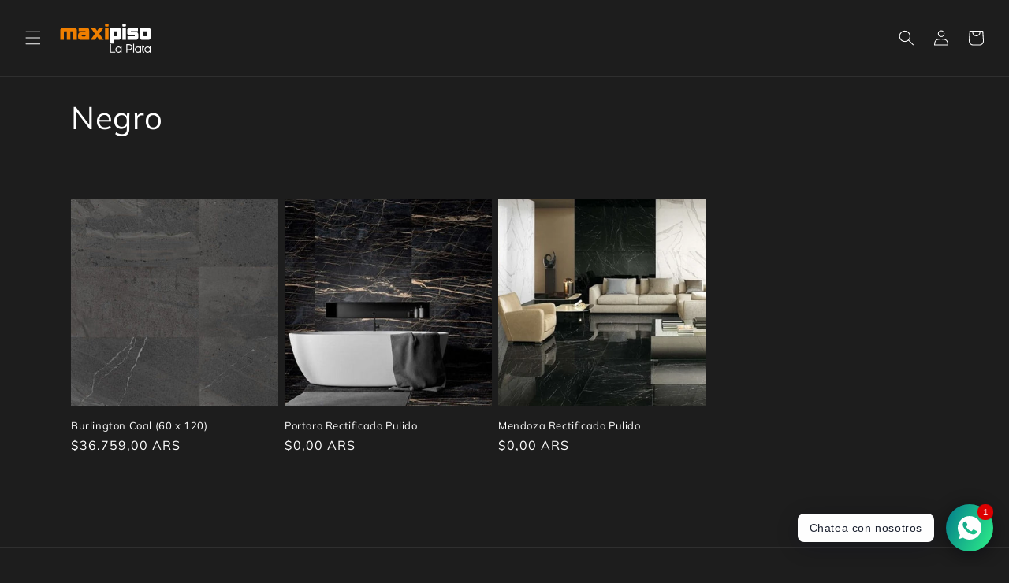

--- FILE ---
content_type: image/svg+xml
request_url: https://maxipisolaplata.com.ar/cdn/shop/files/logo-w.svg?v=1685639819&width=120
body_size: 727
content:
<?xml version="1.0" encoding="utf-8"?>
<!-- Generator: Adobe Illustrator 24.0.1, SVG Export Plug-In . SVG Version: 6.00 Build 0)  -->
<svg version="1.1" id="Capa_1" xmlns="http://www.w3.org/2000/svg" xmlns:xlink="http://www.w3.org/1999/xlink" x="0px" y="0px"
	 viewBox="0 0 500.9 173.4" style="enable-background:new 0 0 500.9 173.4;" xml:space="preserve">
<style type="text/css">
	.st0{fill-rule:evenodd;clip-rule:evenodd;fill:#F07F00;}
	.st1{fill-rule:evenodd;clip-rule:evenodd;fill:#FFFFFF;}
	.st2{fill:#FFFFFF;}
</style>
<path class="st0" d="M97.8,94.6H78.7v-41c-0.1-3.2-1.8-4.8-5-4.9H63.5v45.9H44.4V48.7H33.7c-3,0-4.5,1.6-4.3,4.7v41.2H10.1V44.8
	c0-2.2,0.4-4.3,1.1-6.1c0.7-1.9,1.8-3.5,3.2-4.8c1.4-1.4,3-2.4,4.9-3.2c1.9-0.8,3.9-1.2,6.2-1.2h57.2c2.4,0,4.5,0.4,6.4,1.2
	c1.9,0.8,3.5,1.9,4.8,3.3c1.3,1.4,2.3,3,3,4.9c0.7,1.9,1.1,3.9,1.1,5.9V94.6z"/>
<path class="st0" d="M144.3,71.8c0-1.7-0.9-2.6-2.8-2.6h-14.9c-2,0-3,0.8-3,2.4v1.8c0,1.6,1,2.4,3,2.4h14.9c1.8,0,2.8-0.8,2.8-2.4
	V71.8L144.3,71.8z M104.5,71.4c0-11.7,4.8-17.6,14.6-17.6h25.2v-2.3c0-2.4-1.2-3.6-3.6-3.6h-33.7V29.4h40.9
	c10.4,0,15.6,5.1,15.6,15.3v49.6l-44.1,0.3c-9.9,0-14.8-5.1-14.9-15.3V71.4z"/>
<polygon class="st0" points="240.6,94.6 216.8,94.6 205.4,77 194.1,94.6 170.2,94.6 193.9,62 170.2,29.4 194.1,29.4 205.4,46.9 
	216.8,29.4 240.4,29.4 216.7,62 "/>
<path class="st0" d="M247.3,29.4h19.2v65.2h-19.2V29.4L247.3,29.4z M247.3,94.6 M266.4,19.7c0,2.9-1.4,4.3-4.2,4.3h-10.9
	c-2.7,0-4-1.4-4-4.3v-5.2c0-2.9,1.5-4.3,4.4-4.3h10.4c2.8,0,4.2,1.4,4.2,4.3V19.7z"/>
<path class="st1" d="M308,75.4c3.3,0,5-1.6,5-4.9V53.6c0-3.3-1.6-4.9-4.8-4.9h-15.9v26.7H308L308,75.4z M332.3,79
	c0,10.4-5.1,15.6-15.3,15.6h-24.7v19.6h-19.1V29.5h43.8c10.2,0,15.3,5,15.3,15.1V79z"/>
<path class="st1" d="M338.9,29.4h19.2v65.2h-19.2V29.4L338.9,29.4z M338.9,94.6 M358,19.7c0,2.9-1.4,4.3-4.2,4.3h-10.9
	c-2.7,0-4-1.4-4-4.3v-5.2c0-2.9,1.5-4.3,4.4-4.3h10.4c2.8,0,4.2,1.4,4.2,4.3V19.7z"/>
<path class="st1" d="M423.7,79.2c0,10.2-4.6,15.3-13.8,15.3h-44.1V75.4h38.9v-4.4H380c-10.1,0-15.2-4.9-15.2-14.7V44.7
	c0-10.1,5-15.2,15.1-15.2h42.2V48h-38.2v5h26c9.2,0,13.8,4.7,13.8,14V79.2z"/>
<path class="st1" d="M465.3,75.4c3.4,0,5.1-1.7,5.1-5.2V53.5c0-3.2-1.8-4.8-5.3-4.8h-10.9c-3,0-4.4,1.7-4.4,5v16.2
	c0,3.6,1.4,5.4,4.3,5.4H465.3L465.3,75.4z M489.5,79.4c0,10.2-5,15.3-14.9,15.2H446c-10.4,0-15.6-4.9-15.6-14.8V44.7
	c0-10.2,5.1-15.3,15.2-15.3h28.7c10.1,0,15.1,5.1,15.1,15.4V79.4z"/>
<g>
	<path class="st2" d="M278.5,157.5h23.3v5h-28.3v-45.3h5V157.5z"/>
	<path class="st2" d="M318.8,162.9c-4.6,0-8.5-1.6-11.7-4.9c-3.2-3.2-4.9-7.1-4.9-11.7c0-4.6,1.6-8.5,4.9-11.7
		c3.2-3.2,7.1-4.9,11.7-4.9c4.6,0,8.5,1.6,11.8,4.9v-4.5h4.8v32.3h-4.8V158C327.3,161.3,323.4,162.9,318.8,162.9z M318.8,134.5
		c-3.2,0-6,1.2-8.3,3.5c-2.3,2.3-3.4,5.1-3.4,8.3c0,3.2,1.1,6,3.4,8.3c2.3,2.3,5.1,3.4,8.3,3.4c3.2,0,6-1.1,8.3-3.4
		c2.3-2.3,3.4-5.1,3.4-8.3c0-3.2-1.1-6-3.4-8.3C324.8,135.7,322,134.5,318.8,134.5z"/>
	<path class="st2" d="M375.9,117.2c4.4,0,8.1,1.6,11.2,4.7c3.1,3.1,4.7,6.8,4.7,11.2c0,4.4-1.6,8.1-4.7,11.2
		c-3.1,3.1-6.9,4.7-11.2,4.7h-11v13.5h-5v-45.3H375.9z M375.9,144c3,0,5.6-1.1,7.7-3.2c2.1-2.1,3.2-4.7,3.2-7.7c0-3-1.1-5.6-3.2-7.7
		c-2.1-2.1-4.7-3.2-7.7-3.2h-11V144H375.9z"/>
	<path class="st2" d="M396.3,115.5h4.9v47h-4.9V115.5z"/>
	<path class="st2" d="M421.6,162.9c-4.6,0-8.5-1.6-11.7-4.9c-3.2-3.2-4.9-7.1-4.9-11.7c0-4.6,1.6-8.5,4.9-11.7
		c3.2-3.2,7.1-4.9,11.7-4.9c4.6,0,8.5,1.6,11.8,4.9v-4.5h4.8v32.3h-4.8V158C430.1,161.3,426.2,162.9,421.6,162.9z M421.6,134.5
		c-3.2,0-6,1.2-8.3,3.5c-2.3,2.3-3.4,5.1-3.4,8.3c0,3.2,1.1,6,3.4,8.3c2.3,2.3,5.1,3.4,8.3,3.4c3.2,0,6-1.1,8.3-3.4
		c2.3-2.3,3.4-5.1,3.4-8.3c0-3.2-1.1-6-3.4-8.3C427.6,135.7,424.8,134.5,421.6,134.5z"/>
	<path class="st2" d="M444.2,124.3h4.8v5.7h5.7v4.8h-5.7v17c0,1.6,0.5,2.9,1.6,4c1.1,1.1,2.5,1.7,4,1.7v4.8c-2.9,0-5.4-1-7.5-3.1
		c-2-2.1-3.1-4.5-3.1-7.5V124.3z"/>
	<path class="st2" d="M472.8,162.9c-4.6,0-8.5-1.6-11.7-4.9c-3.2-3.2-4.9-7.1-4.9-11.7c0-4.6,1.6-8.5,4.9-11.7
		c3.2-3.2,7.1-4.9,11.7-4.9c4.6,0,8.5,1.6,11.8,4.9v-4.5h4.8v32.3h-4.8V158C481.4,161.3,477.4,162.9,472.8,162.9z M472.8,134.5
		c-3.2,0-6,1.2-8.3,3.5c-2.3,2.3-3.4,5.1-3.4,8.3c0,3.2,1.1,6,3.4,8.3c2.3,2.3,5.1,3.4,8.3,3.4c3.2,0,6-1.1,8.3-3.4
		c2.3-2.3,3.4-5.1,3.4-8.3c0-3.2-1.1-6-3.4-8.3C478.8,135.7,476.1,134.5,472.8,134.5z"/>
</g>
</svg>
